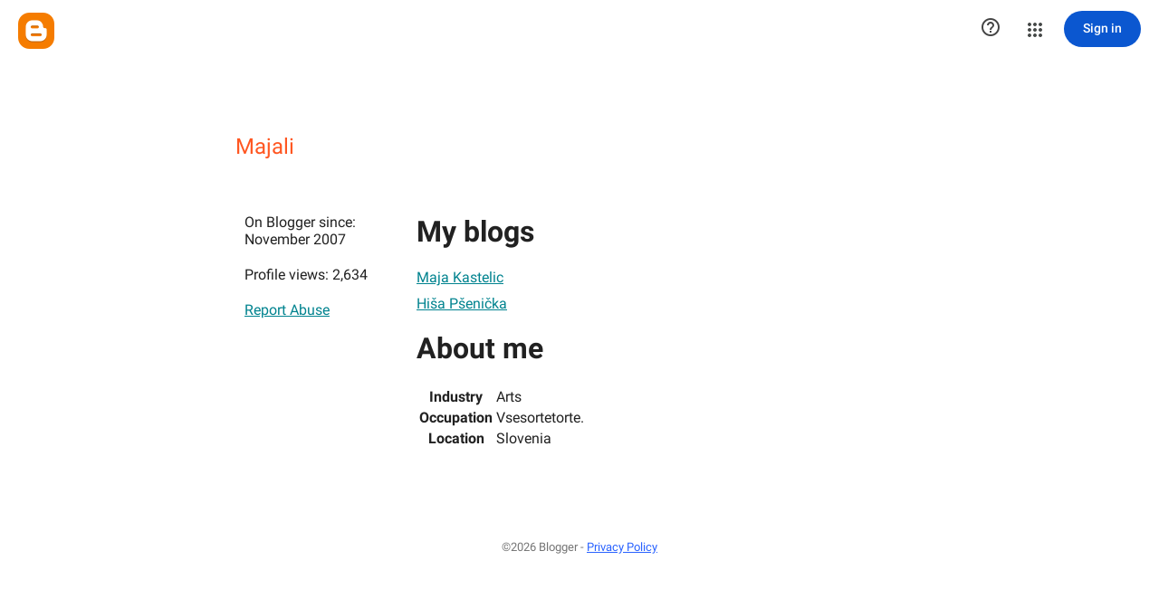

--- FILE ---
content_type: text/javascript; charset=UTF-8
request_url: https://draft.blogger.com/_/scs/mss-static/_/js/k=boq-blogger.ProfileViewUi.en_US.p5NlYlCurfM.2018.O/ck=boq-blogger.ProfileViewUi.pCOm7MS0p9k.L.B1.O/am=AAAAoQU/d=1/exm=A7fCU,BBI74,BVgquf,EFQ78c,IZT63,JNoxi,KUM7Z,LEikZe,MdUzUe,MpJwZc,NwH0H,O1Gjze,O6y8ed,OTA3Ae,P6sQOc,PrPYRd,RMhBfe,RyvaUb,SdcwHb,SpsfSb,UUJqVe,Uas9Hd,Ulmmrd,V3dDOb,WO9ee,XVMNvd,Z5uLle,ZDZcre,ZwDk9d,_b,_tp,aW3pY,byfTOb,duFQFc,e5qFLc,ffIRib,gychg,hc6Ubd,iSvg6e,lsjVmc,lwddkf,n73qwf,pjICDe,uY3Nvd,vfuNJf,w9hDv,ws9Tlc,xQtZb,xUdipf,yKrz0c,zbML3c,zr1jrb/excm=_b,_tp,profileview/ed=1/wt=2/ujg=1/rs=AEy-KP0j9PpiDxy4HiszBoRfo_t0SmXx1g/ee=EmZ2Bf:zr1jrb;JsbNhc:Xd8iUd;K5nYTd:ZDZcre;LBgRLc:SdcwHb;Me32dd:MEeYgc;NJ1rfe:yGfSdd;NPKaK:SdcwHb;NSEoX:lazG7b;Pjplud:EEDORb;QGR0gd:Mlhmy;SNUn3:ZwDk9d;ScI3Yc:e7Hzgb;Uvc8o:VDovNc;YIZmRd:A1yn5d;a56pNe:JEfCwb;cEt90b:ws9Tlc;dIoSBb:SpsfSb;dowIGb:ebZ3mb;eBAeSb:zbML3c;iFQyKf:vfuNJf;lOO0Vd:OTA3Ae;oGtAuc:sOXFj;pXdRYb:MdUzUe;qQEoOc:KUM7Z;qafBPd:yDVVkb;qddgKe:xQtZb;wR5FRb:O1Gjze;xqZiqf:BBI74;yxTchf:KUM7Z;zxnPse:duFQFc/dti=1/m=Wt6vjf,hhhU8,FCpbqb,WhJNk
body_size: 1393
content:
"use strict";this.default_ProfileViewUi=this.default_ProfileViewUi||{};(function(_){var window=this;
try{
var uF;_.tF=function(a){this.j=a||{cookie:""}};_.l=_.tF.prototype;
_.l.set=function(a,b,c){let d;var e=!1;let f;if(typeof c==="object"){f=c.hL;e=c.AB||!1;d=c.domain||void 0;var g=c.path||void 0;var h=c.Fp}if(/[;=\s]/.test(a))throw Error("fc`"+a);if(/[;\r\n]/.test(b))throw Error("gc`"+b);h===void 0&&(h=-1);c=d?";domain="+d:"";g=g?";path="+g:"";e=e?";secure":"";h=h<0?"":h==0?";expires="+(new Date(1970,1,1)).toUTCString():";expires="+(new Date(Date.now()+h*1E3)).toUTCString();this.j.cookie=a+"="+b+c+g+h+e+(f!=null?";samesite="+f:"")};
_.l.get=function(a,b){const c=a+"=",d=(this.j.cookie||"").split(";");for(let e=0,f;e<d.length;e++){f=d[e].trim();if(f.lastIndexOf(c,0)==0)return f.slice(c.length);if(f==a)return""}return b};_.l.remove=function(a,b,c){const d=this.get(a)!==void 0;this.set(a,"",{Fp:0,path:b,domain:c});return d};_.l.hf=function(){return uF(this).keys};_.l.Oe=function(){return uF(this).values};_.l.clear=function(){const a=uF(this).keys;for(let b=a.length-1;b>=0;b--)this.remove(a[b])};
uF=function(a){a=(a.j.cookie||"").split(";");const b=[],c=[];let d,e;for(let f=0;f<a.length;f++)e=a[f].trim(),d=e.indexOf("="),d==-1?(b.push(""),c.push(e)):(b.push(e.substring(0,d)),c.push(e.substring(d+1)));return{keys:b,values:c}};_.vF=new _.tF(typeof document=="undefined"?null:document);
_.u("Wt6vjf");
var wF=class extends _.x{constructor(a){super(a,0,wF.tb)}Ta(){return _.zd(_.Ao(this,1,_.qo,_.zo))}lc(a){_.Bo(this,1,_.yd(a),_.qo)}};wF.tb="f.bo";var xF=function(a){a.Wm&&(window.clearTimeout(a.Wm),a.Wm=0)},yF=function(a){const b=_.vF.get(window.location.protocol=="https:"?"SAPISID":"APISID","");a.xm=a.Jl!==""&&b==="";a.yq=a.Jl!=b;a.Jl=b},AF=function(a){a.Fj=!0;const b=zF(a);let c="rt=r&f_uid="+encodeURIComponent(String(a.Kn));_.mt(b,(0,_.G)(a.l,a),"POST",c)},BF=function(a){if(a.vp||a.Fj)xF(a),a.Wm=window.setTimeout((0,_.G)(a.j,a),Math.max(3,a.Ll)*1E3)},zF=function(a){const b=new _.dy(a.xv);a.Eo!=null&&b.l.set("authuser",a.Eo);return b},CF=
function(a){a.xm||(a.Fj=!0,a.Ll=Math.min((a.Ll||3)*2,60),BF(a))},DF=class extends _.Tq{Va(){this.vp=!1;xF(this);super.Va()}j(){yF(this);if(this.Fj)return AF(this),!1;if(!this.yq)return BF(this),!0;this.dispatchEvent("m");if(!this.Kn)return BF(this),!0;this.xm?(this.dispatchEvent("o"),BF(this)):AF(this);return!1}l(a){a=a.target;yF(this);if(_.st(a)){this.Ll=0;if(this.xm)this.Fj=!1,this.dispatchEvent("o");else if(this.yq)this.dispatchEvent("p");else{try{var b=_.cz(a);const d=JSON.parse(b.substring(b.indexOf("\n")));
var c=(new wF(d[0])).Ta()}catch(d){_.ni(d);this.dispatchEvent("q");CF(this);return}this.Fj=!1;c?this.dispatchEvent("n"):this.dispatchEvent("o")}BF(this)}else{if(_.tt(a)!=0){b="";try{b=_.cz(a)}catch(d){}c=_.tt(a)<500;a=Error("hc`"+_.tt(a)+"`"+zF(this).toString()+"`"+String(a.V)+"`"+b);c&&_.ni(a);this.dispatchEvent("q")}CF(this)}}};_.l=DF.prototype;_.l.Ll=0;_.l.Wm=0;_.l.Jl=null;_.l.xm=!1;_.l.yq=!1;_.l.Eo=null;_.l.xv="/_/idv/";_.l.Kn="";_.l.vp=!1;_.l.Fj=!1;_.vf(_.xw,DF);_.nb().Id(function(a){const b=new DF;_.qw(a,_.xw,b);if(_.ez()){a=_.ez();var c=_.Hi("WZsZ1e").string(null);b.Kn=a;c!==void 0&&(b.Jl=c);a=_.fz();_.Nb(a,"/")||(a="/"+a);b.xv=a+"/idv/";(a=_.dz())&&_.Hi("gGcLoe").o(!1)&&(b.Eo=a);b.vp=!0;b.j()}});
_.v();
_.wJ=function(a,b){let c;return(c=_.Io(a,b))!=null?c:0};
_.xJ=class extends _.x{constructor(a){super(a)}};_.yJ=new _.xJ;
_.u("hhhU8");
var UL;new _.lm(a=>{UL=a});_.BI();_.Zh(()=>{UL()});
_.v();
_.u("FCpbqb");
_.nb().Id(function(a){_.Uf(_.$h(_.iw,a))});
_.v();
_.u("WhJNk");
var Tda=function(){var a=_.vF;if(!_.r.navigator.cookieEnabled)return!1;if(a.j.cookie)return!0;a.set("TESTCOOKIESENABLED","1",{Fp:60});if(a.get("TESTCOOKIESENABLED")!=="1")return!1;a.remove("TESTCOOKIESENABLED");return!0},zL=new Date(1262304E6),AL=new Date(12779424E5),Uda=new Date(129384E7),BL=function(a,b){b?a.push(Math.round((b-zL.getTime())/6E4)):a.push(null)},CL=function(a,b,c){a.push(b.getTimezoneOffset()/15+56);a:{var d=b.getTimezoneOffset();const e=c.getTimezoneOffset();if(d!=e)for(b=b.getTime()/
6E4,c=c.getTime()/6E4;b<=c;){const f=(b>>1)+(c>>1),g=f*6E4,h=(new Date(g+3E4)).getTimezoneOffset();if((new Date(g-3E4)).getTimezoneOffset()!=h){d=g;break a}if(h==d)b=f+1;else if(h==e)c=f-1;else break}d=null}BL(a,d)};var Vda=class extends _.NF{static La(){return{va:{window:_.OF}}}constructor(a){super();this.j=a.va.window;if(!_.I(_.Hi("xn5OId"),!1)&&Tda()&&_.vF.get("OTZ")===void 0){a=_.vF;var b=a.set;const c=[],d=new Date;BL(c,d.getTime());c.push(d.getTimezoneOffset()/15+56);CL(c,zL,AL);CL(c,AL,Uda);b.call(a,"OTZ",c.join("_"),{Fp:2592E3,path:"/",domain:void 0,AB:this.j.get().location.protocol==="https:"})}}};_.IF(_.iw,Vda);
_.v();
}catch(e){_._DumpException(e)}
}).call(this,this.default_ProfileViewUi);
// Google Inc.
